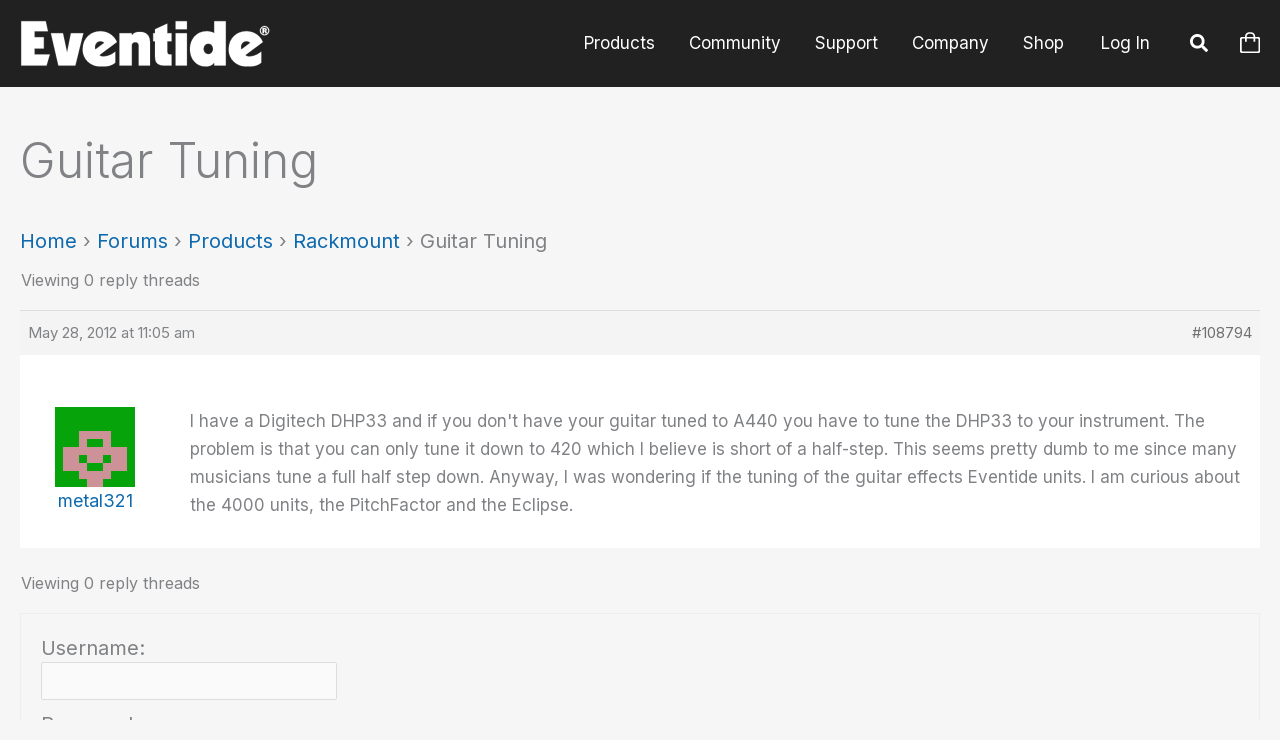

--- FILE ---
content_type: text/css
request_url: https://www.eventideaudio.com/wp-content/themes/eventide/style.min.css?ver=1767633366
body_size: 6819
content:
#wpadminbar{background:#222121;}@media screen and (max-width:782px){html #wpadminbar{position:fixed}#content{margin-top:80px}}#ast-mobile-header{position:fixed;width:100%;}#ast-mobile-header .menu-link .icon-arrow{display:none;}.site-footer .site-above-footer-inner-wrap .footer-widget-area-inner .wp-block-uagb-image{margin:auto;float:unset;}.site-footer .wp-block-social-links{margin:auto;}.mc4wp-form{width:fit-content;margin:auto;}.mob-standard-logo{width:127px;}.sbi_header_text{color:#fff!important;}#account-forms,#product-container-span{max-width:1280px;}#toggle-password{margin-top:-30px;margin-right:6px;float:right;cursor:pointer;}.dashicons-eye:before{content:url(includes/eye.svg);}.dashicons-eye-slash:before{content:url(includes/eye-slash.svg);}.ast-search-menu-icon.slide-search .search-form,.ast-search-menu-icon.slide-search .search-form input[type="search"]{background-color:#222121;color:#fff;}.ast-search-menu-icon.slide-search .search-form input[type="search"]:focus{margin-top:.5px;outline:none;}.header{text-align:left;color:white;z-index:27;width:45%;position:absolute;bottom:10%;padding-left:5%;margin-top:auto;text-shadow:1px 1px 5px #000000;}.header *{color:white;}.header h1{padding-bottom:10px!important;}#bbp-content h1{margin-bottom:0!important;}.topic .sticky-pin{float:left;margin:10px!important;}.sticky .bbp-topic-title,.status-closed .bbp-topic-title{margin-right:-40px!important;}.astra-logo-svg{height:unset!important;}#mobile-search>.search-form .search-submit{display:none;}#mobile-search>.search-form>label>*{float:left;}#mobile-search>.search-form input{padding:5px 0 20px 0;background-color:unset!important;border:none;color:#fff;}#mobile-search>.search-form input::placeholder{color:#fff!important;}#mobile-search>.search-form input:focus{padding:.75em;background-color:#fff!important;color:initial!important;}#mobile-search>.search-form input:focus::placeholder{color:initial!important;}#mobile-search>.search-form{margin:unset!important;padding:0 20px;}#mobile-search>.search-form .search-submit:hover{color:#fff;}#mobile-search>.search-form #search-field{padding:5px;}.site-header-section .dashicons-eventide-cart{margin-top:-3px;}#bbpress-forums .bbp-topics-front ul.super-sticky,#bbpress-forums .bbp-topics ul.super-sticky,#bbpress-forums .bbp-topics ul.sticky,#bbpress-forums .bbp-forum-content ul.sticky{background-color:unset!important;}.bbp-topic-freshness p,.bbp-forum-freshness p{margin-bottom:0;}#bbpress-forums .bbp-pagination-links a{font-size:18px;}#bbpress-forums .bbp-forums-list .bbp-forum{font-size:17px!important;}#bbp_topic_subscription{display:unset!important;}#bbp-search-results .bbp-header{display:none;}.topic .sticky-pin .dashicons{line-height:2;}.gform_wrapper .gform_footer input[type="submit"]{background-color:#004a80!important;}h1{padding-bottom:35px!important;}h2{padding-bottom:15px!important;}h3{padding-bottom:5px!important;}h4{padding-bottom:10px!important;}nav.navigation{display:none;}.no-margin{margin:0 0 0 0!important;}.icon-link{line-height:normal!important;}.pum-form__submit{border-radius:7px;max-width:270px;margin:auto!important;}.pum-form__submit:hover{background-color:#fff;color:#2161a7;}.pum-form__label{font-size:16px!important;}.pum-container small{font-size:14px!important;}.hover-effect::before{-webkit-transition:all .4s ease-in-out;-moz-transition:all .4s ease-in-out;-o-transition:all .4s ease-in-out;-ms-transition:all .4s ease-in-out;transition:all .4s ease-in-out;}.hover-effect:hover:before{opacity:.6!important;-webkit-transition:all .4s ease-in-out;-moz-transition:all .4s ease-in-out;-o-transition:all .4s ease-in-out;-ms-transition:all .4s ease-in-out;transition:all .4s ease-in-out;}.tagline{font-weight:normal;}#account-info-forms{float:left;width:60%;}#email-sent-result{color:#155724;text-align:center;max-width:510px;margin-bottom:40px;margin-top:40px;}#artists-block,#support-pages>.grid{margin-bottom:40px;display:grid;grid-template-columns:repeat(auto-fill,minmax(300px,1fr));grid-gap:20px}#artists-block-container{padding:50px 0;}#faq-page,#download-page{margin-top:75px;background-color:#fff;padding:60px 75px 75px 75px;margin-bottom:75px;}.dashicons-eventide-cart:before{content:url(includes/cart-icon.svg);}#upgrade-anchor{margin-top:60px;margin-bottom:20px;}@media only screen and (max-width:599px){.wp-block-social-links{width:fit-content}}@media only screen and (max-width:375px){#artists-block{grid-template-columns:unset}}@media only screen and (min-width:576px){#artist-info{display:flex;align-items:center}#header_container .mobile-only{display:none!important}}@media only screen and (max-width:575px){#artists-block,#support-pages>.grid{grid-template-columns:unset!important}.download .download-link{font-size:18px}.download .download-title{font-size:12px}.download .version-number,.download .release-info{font-size:16px}.download .dashicons-arrow-right,.download .dashicons-arrow-down{font-size:10px;margin-top:3.5px!important;width:10px}.timeline-menu-item{display:none!important}.hardware-product.single{margin-left:15px!important;margin-right:15px!important}#artist-info{text-align:center}.product-menu-items:not(.mobile),#post-title{display:none!important}}#features ul{margin-left:20px;}@media only screen and (max-width:767px){#sticky-buy-now{display:none}.bbp-forum-freshness a p,.bbp-topic-freshness a p{font-size:12px}.bbp-forum-info{width:100%!important}.bbp-topic-reply-count,.bbp-topic-freshness,.bbp-forum-topic-count,.bbp-forum-reply-count,.bbp-forum-freshness{display:none!important}.hardware-product.single{width:unset!important;max-width:500px}#upgrade-anchor #upgrade-body{width:100%!important;text-align:center}#upgrade-anchor #upgrade-body .px-5{padding:0 0!important}#upgrade-anchor .card-body>.px-5{padding:0 0!important}.banner-studio-image,.banner-plugin-image,.banner-pedal-image{display:none}}#artist-name{font-weight:bold;}#artist-affiliation{font-size:medium;}#artist-thumbnail img{border-radius:100%;}#artist-thumbnail{text-align:center;}.banner-text{padding:20px;width:65%;}.banner-text h1,.banner-text h2,.banner-text h3,.banner-text h4,.banner-text h5,.banner-text h6{color:#fff;}#bbp_search{font-size:16px;padding:8px;}#preset_search{display:inline-block;}#bbp_search_submit i,#preset_search_submit i{color:#222121;font-size:28px;vertical-align:middle;}#bbpress-forums{font-size:unset!important;line-height:inherit!important;margin-bottom:40px!important;overflow:visible!important;}.bbp-topic-meta .bbp-author-avatar{display:none;}@media only screen and (max-width:992px){.header{width:100%!important}#account-forms div{font-size:20px}#avatar-form{margin-top:10px}}@media only screen and (min-width:993px){#account-forms .col-lg-8{padding-right:3px!important}#account-forms .col-lg-4{padding-left:7px!important}}@media only screen and (max-width:480px){#bbpress-forums .bbp-body div.bbp-reply-author,#bbpress-forums .bbp-body div.bbp-topic-author{padding-left:unset}}.topic{width:100%;}#bbpress-forums .bbp-forums-list{border-left:2px solid #bbb!important;margin:0 0 0 7px!important;padding-left:12px!important;}#bbpress-forums ul.status-closed{color:inherit!important;}#bbpress-forums ul.status-closed a{color:#0e6aaf!important;}#bbpress-forums .bbp-topic-content,#bbpress-forums .bbp-reply-content,.bbp-topic-permalink{font-size:17px;}#bbpress-forums ul.bbp-replies{border:0!important;}#bbpress-forums ul.bbp-threaded-replies{border-left:4px solid #ddd!important;}.bbp-reply-content{padding-left:40px!important;}#bbpress-forums .bbp-reply-author{font-size:18px;margin-right:10px;width:150px!important;}#bbpress-forums li.bbp-body ul.forum,#bbpress-forums li.bbp-body ul.topic{border-top:2px solid #eee!important;padding:30px;}#bbpress-forums ul.bbp-forums,#bbpress-forums ul.bbp-topics{box-shadow:4px 6px 10px #dcdcdc;}#bbpress-forums fieldset.bbp-form input[type="text"],#bbpress-forums fieldset.bbp-form select{min-height:38px!important;height:38px!important;}#forum-front h1{float:left;}#key-error-field{text-align:left;}#login-form-card,#reset-form-card,#register-form-card,.demo-request-form-card,#preset-upload-form-card,#preset-info-form-card,#account-registration,.platform-column,.maxout-result,.no-downloads{margin:auto;max-width:800px;padding-bottom:10px;padding-top:20px;padding-left:50px;padding-right:50px;box-shadow:3px 4px 7px #dcdcdc;border-style:none;background-color:#fff;border-radius:7px;}#demo-request-form-card span{margin-bottom:-10px;margin-top:30px;}#plugin-input-fields{float:left;margin-left:26px;max-width:50%;text-align:left;}#manage-plugins-row,.plugin-loading-spinner{margin:auto;margin-top:40px;}.bottom-product-info-container{width:fit-content;}#ilok-error{text-align:center;width:510px;margin:auto;margin-top:40px;margin-bottom:40px;color:#96282f;}#primary-menu a,.menu-toggle-icon{color:#ddd;}#product-container-span .grid-item{display:flex;justify-content:space-between;}#product-container-span .product-buttons{margin-top:20px;padding:10px 20px;}#product-container-span,#plugin-container-span{padding-left:10px;padding-right:10px;margin:auto;}button.ast-menu-toggle{color:#fff!important;outline:none!important;border-width:0!important;}button.ast-menu-toggle:hover{border:none!important;}li.menu-item>a.menu-link{border:none!important;}li.menu-item:hover{color:#fff!important;}li.account-menu-item>a.menu-link{padding:10px 20px!important;}li.account-menu-item>button.ast-menu-toggle{margin-top:13px;}body:not(.logged-in) .account-menu-item .sub-menu{min-width:254px!important;left:-120px!important;}#body>*:first-child{padding-top:50px;}.h9-component{opacity:.6;}.h9-component.selected{opacity:1;}.h9-component>.card-body{display:flex;justify-content:center;align-items:center;}.promo-component{opacity:1;border:2px;border-style:solid;border-color:#fff!important;}.promo-component.selected{opacity:1;border:2px;border-style:solid;border-color:#004a80!important;}.promo-component>.card-body{display:flex;}.form-error{font-weight:normal;color:#96282f;}.promo-component h6{margin-bottom:0;margin-top:.5em;text-align:center;}.promo-form-div.fadeOut{opacity:0;transition:opacity .2s;}.promo-form-div.fadeIn{opacity:1;transition:opacity .2s .2s;}#login-form-error,#promo-form-error{color:#96282f;}.account-menu-item>a>.sub-arrow::after{display:none!important;}#preset-upload-form-card .product-buttons{background-color:#004a80;color:#fff;}.demo-request-form-card .product-buttons a{color:#0e6aaf;}.doc-type{font-size:10px;text-align:center;margin:auto;width:fit-content;}#register.product-buttons{background-color:#004a80;margin-left:10px;}#demo-request-form-card .product-buttons>*{margin:auto;text-align:center;display:block;}form.post-password-form label{width:min-content;margin:auto;}form.post-password-form input{margin:auto;}.ast-404-search .search-field{border-color:#a3a3a3!important;}#basic-local-avatar{width:100%!important;margin-top:10px;}label[for="basic-user-avatar-erase"]{margin-top:-21px;margin-left:20px;float:left;}#subscription-toggle{background-color:#004a80;font-size:20px;padding:5px 10px;border-radius:.25rem!important;margin-bottom:5px;}#subscription-toggle a,#subscription-toggle a:hover{color:#fff!important;}#upgrade-disclaimer-div h5{font-weight:700;margin-bottom:5px;margin-left:30px;margin-top:60px;}#upgrade-info-div{border:none;border-radius:7px;box-shadow:6px 8px 6px #dcdcdc;margin:auto;}a:not([href]){cursor:default;}#user-member-since,#register-button-div{float:right;}#user-name-span{float:left;font-size:26px;font-weight:700;}#youtube-wrapper{position:relative;padding-bottom:56.25%;padding-top:25px;height:0;}#youtube-wrapper iframe{position:absolute;top:0;left:0;width:100%;height:100%;}.account-loader{width:100%;}.ast-container #primary{margin-left:auto;margin-right:auto;float:unset;word-wrap:break-word!important;}.ast-header-break-point .main-header-bar .main-header-bar-navigation .main-header-menu{border:none;}.ast-above-header.ast-above-header-bar{margin-left:0!important;margin-right:0!important;border:none;}.ast-header-break-point .main-navigation ul li a{border-color:#464646;}.ast-small-footer-section,.hardware-product #display-status{font-size:13px;}.product-shortcode-price{font-weight:normal;font-size:20px;}.bbp-body p{margin-bottom:1em;}.eventide-staff{border-radius:.25rem;text-align:center;color:#fff;font-weight:600;background-color:#004a80;padding:5px 10px;}#bbp-container{margin-top:50px;}.bbp-template-notice,.bbp-topic-voice-count,.bbp-footer,.bbp-author-role{display:none!important;}.bbp-forum-content{font-size:16px!important;margin-top:15px!important;}.bbp-forum-content h1.entry-title,#bbp-content h1{font-size:48px!important;margin-bottom:40px!important;padding-bottom:0!important;font-weight:300!important;line-height:1.1!important;}.bbp-form legend{font-size:24px;}.bbp-forum-freshness,.bbp-pagination-count{font-size:16px;}.bbp-forum-info{font-size:22px;}a.bbp-author-name,div.bbp-topic-tags{font-size:unset!important;}div.bbp-breadcrumb{font-size:20px!important;}.bbp-topics .bbp-header{padding:20px!important;font-size:15px!important;}.bbp-replies .bbp-header{display:none;}.bbp-topic-started-by,.bbp-topic-reply-count,.bbp-topic-freshness,.bbp-forum-topic-count,.bbp-forum-reply-count{font-size:16px!important;}.mce-widget:hover,.mce-widget button:hover{background:initial;border:none;}ul.forum,ul.topic{padding:10px 20px!important;}.bbp-meta>a.bbp-reply-permalink{color:#8e8e8e8e;}.bbp-meta{font-size:15px!important;}.bbp-topic-freshness-author{font-size:16px;}#bbpress-forums #bbp-user-wrapper ul.bbp-replies{overflow:visible;}.blocks-gallery-grid,.account-loader div{margin:auto;}.demo-product-image{margin-top:20px;margin-bottom:20px;text-align:center;}.demo-registration-result{margin-bottom:20px;text-align:center;}.faq-header{cursor:pointer;}.footer-adv-overlay{background-color:#222121;padding-bottom:0;}.mc4wp-form-fields>.widget-title{line-height:initial;}.mc4wp-form-fields>.row{max-width:335px;}#signup-button,#submit-promo-form-button,#bbp_reply_submit{border-radius:.1rem;background-color:#004a80;padding:5px 16px;}#signup-button:hover,#submit-promo-form-button:hover{color:white;}#signup-email-field{padding:7.5px;width:100%;}.form-div{width:100%;}.fade-bottom::before{opacity:1!important;background:linear-gradient(to bottom,rgba(0,0,0,0),rgba(0,0,0,1) 100%)!important;}.fade-top::before{opacity:1!important;background:linear-gradient(to top,rgba(0,0,0,0),rgba(0,0,0,1) 100%)!important;}.fade-both::before{opacity:1!important;background:linear-gradient(to bottom,rgba(0,0,0,0),rgba(0,0,0,1) 100%),linear-gradient(to top,rgba(0,0,0,0),rgba(0,0,0,1) 100%)!important;}.white-box-shadow,.white-box-shadow::before{border-radius:7px;box-shadow:3px 4px 7px #dcdcdc;}.white-box-shadow:hover,.white-box-shadow::before:hover{transition:all .35s ease;box-shadow:4px 6px 6px #dcdcdc;}.hardware-product{transition:all .35s ease-in-out;border:none;height:100%;border-radius:7px;overflow:hidden;background-color:#fff;box-shadow:3px 4px 7px #dcdcdc;color:#000;font-size:18px;font-weight:bold;padding:20px;text-align:center;vertical-align:top;}.hardware-product.single{width:360px;margin:auto;margin-top:20px;margin-bottom:20px;}.hardware-product.on-sale::after{content:"SALE";display:block;position:absolute;top:5px;left:-35px;height:40px;width:120px;background-color:#bc281d;z-index:10;transform:rotate(-45deg);color:#fff;font-size:20px;padding-top:5px;}#remember-me-div{padding-left:0;margin-bottom:15px;}.home-container{margin:auto;}.hardware-product a{color:unset;}.qe-faqs-filters-container{display:none;}h4.pedals{margin-top:10px;margin-bottom:10px;}.btn-group{width:100%;align-items:center;}#alternate-links{width:fit-content;margin:auto;margin-top:10px;margin-bottom:40px;text-align:center;}.faq-filter-button{text-align:center;padding:10px 0;margin:0 5px;background-color:#d3d3d3;color:#000;border-radius:.25rem;width:fit-content;cursor:pointer;border:none;}.dealer-filter-button,.location-filter-button,.product-type-filter-button{text-align:center;background-color:#d3d3d3;color:#000;border-radius:.25rem;width:fit-content;cursor:pointer;border:none;font-size:18px;}.faq-product-filter-button{text-align:center;padding:10px 0;background-color:#d3d3d3;color:#000;border-radius:.25rem!important;cursor:pointer;border:none;margin:10px 5px 0 5px;}#login-menu-button,#user-submit{border-radius:.25em;margin:auto;margin-bottom:15px;padding:5px 15px;}.bbp-submit-wrapper{float:unset!important;text-align:unset!important;}#login-menu-button:hover{color:#fff;}#login-menu-form{margin-top:11px;font-size:14px;}.landing-page-product-links{font-size:medium;margin:auto;width:59%;font-weight:normal;}@media (max-width:782px){.wp-block-columns.column-reverse-on-mobile{flex-direction:column-reverse}}.dealer-panel>.card{padding:20px;display:inline-block;text-align:center;background-color:white;border-radius:7px;box-shadow:2px 4px 6px #dcdcdc;vertical-align:top;color:black;height:100%!important;}.dealer-info{text-align:center;}.dealer-name{margin-bottom:10px;font-weight:bold;}.promo_form{width:60%;margin:auto;padding-top:80px;}.fp-middle-zone>*{display:none!important;}.dealer-panel{padding:10px;height:100%!important;}.dealer-filter-button{min-width:140px;}@media (max-width:1240px){.dealer-container{padding:20px}}.landing-page-product-links.has-secondary{width:97%;}.faq-filter-button:hover,.faq-product-filter-button:hover{background-color:#bcbcbc;color:black;}.faq-filter-button.active,.dealer-filter-button.active,.location-filter-button.active,.faq-product-filter-button.active,.product-type-filter-button.active{background-color:#0e6aaf!important;color:white;}.qe-faq-toggle{box-shadow:1px 1px 4px #afaeae;}.qe-toggle-content{background-color:#f1f1f1;}.load-message{font-size:12px;margin:5px auto auto;width:fit-content;}.loader{margin:auto;width:fit-content;}.main-header-bar{background:#222121;}.menu-item a:hover{text-decoration:none;}.menu-item,li a.customize-unpreviewable{background-color:#222121;}.product-menu-items,.timeline-menu-item{color:#fff;font-size:17px;font-weight:bold;padding-right:0;padding-left:0;display:flex;align-items:center;justify-content:center;}a.product-menu-items:hover,a.timeline-menu-item:hover{color:#fff;background-color:#333335;}.timeline-menu-item.current{color:#fff;background-color:#333335;}.product-buttons:hover{color:#fff;text-decoration:none;}.product-buttons.subscriptions{background-color:#80191e;color:#fff;}#manage-subscriptions>.product-buttons,#manage-subscriptions>.product-buttons:focus{color:#fff;background-color:#004a80;}#product-buttons-div a:hover{box-shadow:1px 1px 7px #585858;}#installers-button{background-color:#004a80;padding:10px;}#post-title{color:#fff;font-weight:bold;text-align:center;}.button-container{text-align:center;padding:13px 3px;background-color:inherit;}a.button-container{-webkit-transition:all .5s ease;-moz-transition:all .5s ease;-o-transition:all .5s ease;-ms-transition:all .5s ease;transition:all .5s ease;}a.button-container:hover{-webkit-transition:all .5s ease;-moz-transition:all .5s ease;-o-transition:all .5s ease;-ms-transition:all .5s ease;transition:all .5s ease;}#header_container{background-color:#414243;margin-left:0;margin-right:0;}.header_wrap{margin:auto;}.sticky-button{visibility:hidden;z-index:9998;position:fixed;color:#fff;right:40px;bottom:-50px;background:#004a80;}.sticky-button:hover{color:#fff;}#scroll-to-top{border-radius:100%;padding:15px;height:50px;}#header_container.fixed{position:fixed;top:0;z-index:9999;width:100vw;}#header_container.fixed-mobile{position:fixed;bottom:0;z-index:9999;width:100vw;}#product_buttons a{font-weight:bold;width:100px;height:50px;text-align:center;margin-top:40px;font-size:18px;height:auto;}.product-buttons-div{padding:15px;}.registration-form{background-color:#fff;box-shadow:4px 6px 10px #dcdcdc;padding-left:30px;padding-right:30px;}.registration-title{font-size:16px;font-weight:700;margin-bottom:10px;}.hero-image img{box-shadow:4px 6px 10px #dcdcdc;}.slider-wrapper,.bbp-search-form{margin-bottom:15px;}.pagination{width:30%;margin:auto;}.pagination>*{text-align:center;width:100%;width:-moz-available;width:-webkit-fill-available;width:fill-available;}.home-container .wp-block-columns{text-align:center;margin-bottom:30px;}.home-container .wp-block-column{margin-bottom:75px;}.home-container .wp-block-columns h4{margin-bottom:0;}.wpshopify .wps-container{margin:0 auto;padding:0;}button.wps-btn-cart{background-color:#222121!important;}section.wps-items.wps-items-list{margin:auto;}a:focus,button:focus,input:focus,i:focus{border-color:lightgray;outline-color:gray;outline-width:thin;}.form-div input:focus{border-color:black;}a:hover{color:inherit;text-decoration:none;}a:where(:not(.wp-element-button)){text-decoration:none!important;}.is-layout-flex.no-margin{gap:0!important;}button#bbp_search_submit,button#preset_search_submit{background-color:transparent;border:none;padding:initial;}input#bbp_search_submit,button#bbp_topic_submit{border-radius:7px;font-size:16px;margin-left:5px;padding:5px 30px;}button#preset_search_submit{border-radius:7px;font-size:16px;margin-left:5px;padding:5px 0;}.platform-column{height:100%;text-align:center;font-size:16px;}.platform-column b,.platform-name{font-size:18px;}@media (min-width:1320px){.home-container{width:1250px}}@media (min-width:769px){.bbp-body>.forum.ast-col-md-4{width:100%!important}.col-first-name,.col-email-address,.col-password{padding-right:1.5rem!important}.one,.two,.three{width:200px}}#dealer-locator{font-weight:300;}@media only screen and (max-width:768px){.banner-text{vertical-align:bottom!important}li.account-menu-item>a.menu-link{line-height:2}li.account-menu-item>a.menu-link span.dashicons-admin-users::before{content:"Account";font-family:"Source Sans Pro",sans-serif;font-size:19px;font-weight:inherit}li.menu-item>a.menu-link span.dashicons-store::before{content:"Store";font-family:"Source Sans Pro",sans-serif;font-size:19px;font-weight:inherit}li.menu-item>a.menu-link span.dashicons-store{margin-top:10px;margin-bottom:20px}.grid-item.one,.grid-item.two,.grid-item.three{width:50%}.ast-above-header.ast-above-header-bar{border-bottom-width:0!important}#dealer-locator{text-align:center}.mc4wp-form-fields>.row{margin:auto}.banner-text .flowplayer{display:none}#product-buttons-div{text-align:left}#product-container-span{padding-top:15px;width:100%}.home-container .wp-block-gallery li{display:block}#platform-compatibility,#support-pages,#artists-block-container{padding:50px}#platform-compatibility h3{text-align:center}}.downloads-container .hardware-thumbnail-container{height:225px;}.hardware-product:hover{transition:all .35s ease-in-out;box-shadow:4px 6px 10px #dcdcdc;}.hardware-thumbnail{max-height:220px;width:auto;transition:transform .35s ease-in-out;}.hardware-thumbnail:hover{transform:scale(1.01);}h5.model-name{margin-top:10px;margin-bottom:0;}#features,#videos,.decade{scroll-margin-top:50px;}.video-grid{display:grid;grid-template-columns:repeat(auto-fill,minmax(300px,1fr));grid-gap:30px;}#support-pages{scroll-margin-top:60px;}.video-grid-container,#artists-block-container,#platform-compatibility,#support-pages,.wp-block-group__inner-container,.main-header-bar>.ast-container,.search-form{max-width:1200px!important;margin:auto!important;}mark.searchwp-highlight{background-color:#0e6aaf;color:#fff;}.coblocks-lightbox__background{background-color:black;opacity:50%;background-image:unset!important;}.expanded{padding-bottom:0;border-radius:.5rem .5rem 0 0;}#video-grid-2{padding-top:0;}.video-title{margin-top:10px;color:black;font-size:18px;}.video-thumbnail{width:100%;}.video-title:hover{color:black;}.video-container{position:relative;width:fit-content;margin:auto;}.play-button-container{position:absolute;left:0;top:0;width:100%;height:100%;display:flex;justify-content:center;align-items:center}.play-button{height:85px;}.more{font-weight:bold;float:right;font-size:18px;color:black;}.more:hover{color:black;}.more.reply-toggle{float:unset;color:#0e6aaf;font-size:18px;text-decoration:none!important;}.more.reply-toggle:hover{color:#0e6aaf;}.less.reply-toggle{display:none!important;float:unset;color:#0e6aaf;font-size:18px;text-decoration:none!important;}.less.reply-toggle:hover{color:#0e6aaf;}#less-container{margin-right:60px;text-align:right;position:relative;}#less{position:absolute;bottom:0;font-weight:bold;text-align:right;font-size:18px;color:black;}#less:hover{color:black;}a#cn-accept-cookie{background-color:#80191e;}.logout-button{font-size:15px;color:#ddd;background:none;padding:1em;font-style:inherit;font-family:inherit;font-weight:300;font-size:16px;font-size:1rem;border:none;}.logout-button:hover{background:none;outline:none;color:#ddd;}.account-update-spinner{width:fit-content;margin:auto;}.logout-button:focus{color:#ddd;background:none;outline:none;}.banner-container{width:100%;height:100svh;display:table;background-size:cover;background-position:center;position:relative;font-size:20px;font-weight:bold;text-align:center;color:white;overflow:hidden;}.banner-container.mobile{display:none;}.banner-container.half-height{min-height:250px;}.background-image{height:100%;position:absolute;left:0;top:0;}.background-image.faded{filter:brightness(50%);}.banner-text{display:table-cell;vertical-align:middle;padding:20px;width:65%;}.banner-text.center{top:50%;left:50%;transform:translate(-50%,-50%);}.banner-text.full{display:table;height:100%;width:100%;}.flowplayer{position:absolute;min-width:1000px;z-index:0;top:0;left:0;vertical-align:bottom;}.site-footer .ast-row{margin-left:unset;margin-right:unset;}.site-footer .menu-link,.site-footer .widget-title{margin-top:1em;margin-bottom:0;white-space:nowrap;}.ast-footer-copyright{padding:20px;}.checkout-button{background-color:#004a80;padding:13px 25px;font-size:17px;text-align:center!important;display:flex!important;align-items:center!important;justify-content:center!important;}.product-menu-items.checkout-button{min-width:160px;padding-left:25px;white-space:nowrap;}.plugin-category{text-align:center;}.product-container{margin-top:20px;margin-bottom:20px;margin-left:0;margin-right:0;}.full-width{width:100vw;position:relative;left:calc(-50vw + 50%);}#reset-subtitle{margin-bottom:35px;}.login-error{color:#721c24;width:fit-content;margin:auto;background-color:#f8d7da;padding:5px;padding-left:10px;padding-right:10px;border-style:solid;border-width:1px;border-color:#f5c6cb;border-radius:.25em;margin-top:-34px;}.login-success{color:#155724;width:fit-content;margin:auto;background-color:#d4edda;padding:5px;padding-left:10px;padding-right:10px;border-style:solid;border-width:1px;border-color:#c3e6cb;border-radius:.25em;margin-top:-34px;}#login-form,#reset-form{margin-top:20px;}#reset-send-success,#reset-error{text-align:center;padding:9px;margin-bottom:-10px;margin-top:-30px;}#reset-success{text-align:center;padding:9px;margin-bottom:10px;margin-top:-30px;}#login-form-card .card-body,#account-registration .card-body,#reset-form-card .card-body{margin-top:-40px;}label,input{display:block;}#alternate-links a{color:black;}#alternate-links a:hover{cursor:pointer;text-decoration:underline;}.form-div{width:100%;}.version-number{padding-left:16px;font-size:15px;}.artist-grid{list-style:none;}.artist-panel>.card{padding:20px;display:inline-block;text-align:center;background-color:white;border-radius:7px;box-shadow:2px 4px 6px #dcdcdc;vertical-align:top;color:black;font-weight:bold;height:fit-content;}.artist-info{text-align:center;}.artist-thumbnail-container{overflow:hidden;}.one .artist-thumbnail-container img,.two .artist-thumbnail-container img,.three .artist-thumbnail-container img{border-radius:100%;}.artist-name{margin-top:10px;font-weight:bold;}.job-title{font-weight:normal;}.artist-quote{padding:5px;color:gray;font-style:italic;font-weight:normal;}.products-used{font-weight:normal;margin-top:5px;}.products-used span{font-weight:bold;}.artist-panel{padding:10px;}.affiliation{font-weight:400;}#primary-site-navigation-desktop span.dropdown-menu-toggle.ast-header-navigation-arrow{display:none;}#forum-front h1.entry-title{display:none;}.downloads-container .legacy{display:none;}.download .card-header .dashicons-arrow-right,.download .card-header .dashicons-arrow-down{margin-top:6.5px!important;}.download .card-body *{font-size:14px;}[type="button"]{appearance:none;-webkit-appearance:none;}.is-style-gapless{gap:0!important;}

--- FILE ---
content_type: application/javascript
request_url: https://www.eventideaudio.com/wp-content/plugins/gd-bbpress-attachments/js/front.min.js?ver=4.9.3_b2830_free
body_size: 248
content:
((n,t,e)=>{t.wp=t.wp||{},t.wp.gdatt=t.wp.gdatt||{},t.wp.gdatt.attachments={init:function(){n("form#new-post").attr("enctype","multipart/form-data"),n(e).on("click",".d4p-bba-actions a",function(t){return confirm(gdbbPressAttachmentsInit.are_you_sure)}),n(e).on("click",".d4p-attachment-addfile",function(t){t.preventDefault();var t=n(".bbp-attachments-form input[type=file]").length,e=parseInt(gdbbPressAttachmentsInit.max_files);t<e&&n(this).before('<input type="file" size="40" name="d4p_attachment[]"><br/>'),e<=t+1&&n(this).remove()})}},n(e).ready(function(){wp.gdatt.attachments.init()})})(jQuery,window,document);